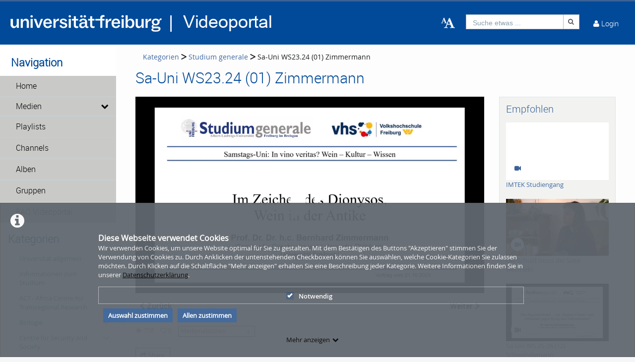

--- FILE ---
content_type: text/css; charset=utf-8
request_url: https://www.videoportal.uni-freiburg.de/css/videojs.markers.css?app=frontend&env=prod&debug=false&version=6.0.3
body_size: 281
content:
.vjs-marker {
  position: absolute;
  left: 0;
  bottom: 0em;
  opacity: 1;
  height: 100%;
  transition: opacity .2s ease;
  -webkit-transition: opacity .2s ease;
  -moz-transition: opacity .2s ease;
  z-index: 100;
}
.vjs-marker:hover {
  cursor: pointer;
  -webkit-transform: scale(1.3, 1.3);
  -moz-transform: scale(1.3, 1.3);
  -o-transform: scale(1.3, 1.3);
  -ms-transform: scale(1.3, 1.3);
  transform: scale(1.3, 1.3);
}
.vjs-tip {
  visibility: hidden;
  display: block;
  opacity: 0.8;
  padding: 5px;
  font-size: 10px;
  position: absolute;
  bottom: 14px;
  z-index: 100000;
}
.vjs-tip .vjs-tip-arrow {
  background: url([data-uri]) no-repeat top left;
  bottom: 0;
  left: 50%;
  margin-left: -4px;
  background-position: bottom left;
  position: absolute;
  width: 9px;
  height: 5px;
}
.vjs-tip .vjs-tip-inner {
  border-radius: 3px;
  -moz-border-radius: 3px;
  -webkit-border-radius: 3px;
  padding: 5px 8px 4px 8px;
  background-color: black;
  color: white;
  max-width: 200px;
  text-align: center;
}
.vjs-break-overlay {
  visibility: hidden;
  position: absolute;
  z-index: 1049;
  top: 0;
}
.vjs-break-overlay .vjs-break-overlay-text {
  padding: 9px;
  text-align: center;
}

.video-js .vjs-progress-holder .highlight-range {
  position: absolute;
  top: 0;
  height: 100%;
  background-color: red; /* Highlight color */
  z-index: 1; /* Ensure it's above the seekbar */
}
